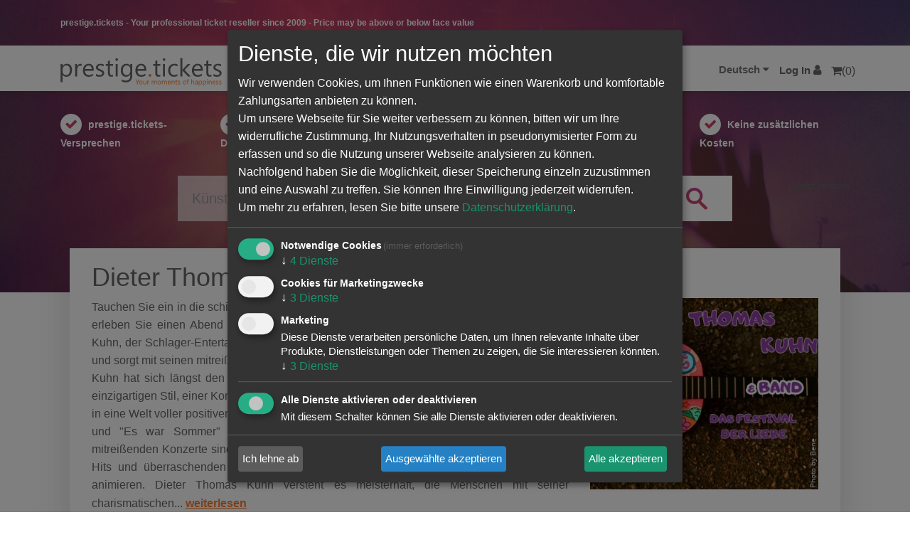

--- FILE ---
content_type: text/html; charset=UTF-8
request_url: https://www.prestigetickets.de/de/events/artist/810/dieter_thomas_kuhn
body_size: 5414
content:


<!DOCTYPE html>
<html lang="de">
<head>
    <meta charset="utf-8">
    <meta http-equiv="X-UA-Compatible" content="IE=edge">
    <meta name="viewport" content="width=device-width, initial-scale=1">



<meta name="description" content="Tickets für Dieter Thomas Kuhn jetzt bei prestige.tickets kaufen. Konzertkarten jetzt sicher und zuverlässig online bestellen!">
    <!-- CSRF Token -->
    <meta name="csrf-token" content="LseyHuRwZROhU3J9HZNp5YqhMOEMrX7znyuwRNb6">

    <title>Tickets Dieter Thomas Kuhn | PrestigeTickets</title>

    <!-- Styles -->
    <link href="https://www.prestigetickets.de/css/app.css??1754664172" rel="stylesheet">
    <link rel="stylesheet" href="/css/animsition.min.css">
	<link rel="stylesheet" href="/js/noUiSlider-14.0.3/distribute/nouislider.min.css">
    <link rel="alternate" hreflang="de" href="https://www.prestigetickets.de/de/events/artist/810/dieter_thomas_kuhn" href=""/>    <script data-type="application/javascript" type="text/plain" data-name="google-tag-manager">(function(w,d,s,l,i){w[l]=w[l]||[];w[l].push({'gtm.start':
        new Date().getTime(),event:'gtm.js'});var f=d.getElementsByTagName(s)[0],
        j=d.createElement(s),dl=l!='dataLayer'?'&l='+l:'';j.async=true;j.src=
        'https://www.googletagmanager.com/gtm.js?id='+i+dl;f.parentNode.insertBefore(j,f);
        })(window,document,'script','dataLayer','GTM-MBHP2GZN');</script>
    <script defer type="text/javascript" src="/js/klaro/config.js"></script>
<script defer type="text/javascript" src="/js/klaro/klaro.js"></script>
	<!--<script src="https://maps.googleapis.com/maps/api/js?v=3.exp&sensor=false"></script>-->
    <script type="text/javascript">var locale="de";</script>
    
    <script>var global_strings;</script>
	<script src="https://www.prestigetickets.de/js/app.js?1754565257"></script>
   

</head>
<body class="">
<noscript><iframe data-name="google-tag-manager" data-src="https://www.googletagmanager.com/ns.html?id=GTM-MBHP2GZN"
        height="0" width="0" style="display:none;visibility:hidden"></iframe></noscript>
			 
			
    <div id="app">
	<div class="countmodal"></div>
            <div class="ticketmodal"></div>
        <div class="timecartoverlay">
            <div class="modalheader"><strong>Ihre Reservierungszeit läuft bald ab.</strong><div class="modalcloser"><i class="fa fa-times"></i></div></div>
            
            <p>Sie haben nur noch für 5 Minuten die Möglichkeit, die von Ihnen im Warenkorb reservierten Tickets zu bestellen. Danach werden die Tickets aus dem Warenkorb gelöscht.</p>
            <div class="overlayfooter">
                    
                    <a href="/de/cart" class="button ">zum Warenkorb</a>
                    <div class="clear"></div>
                </div>
        </div>
                <!--<div class="cookiecontainer">
            <div class="container">
                <div class="cookienotice">
    Diese Webseite verwendet Cookies, um Ihnen ein angenehmeres Surfen zu ermöglichen.<br/> <a href="https://www.prestigetickets.de/de/datenschutz">Details ansehen</a><a href="#" class="closecookie defaultbutton right">OK</a>
</div>
            </div>
        </div>-->
                <div class="topline">
            <div class="container">
            <span class="claim">prestige.tickets - Your professional ticket reseller since 2009 - Price may be above or below face value</span>
                    <div class="collapse navbar-collapse navbar-right" id="app-navbar-top-top">
    <!-- Right Side Of Navbar -->
    <ul class="nav navbar-nav navbar-right">
        <!-- Authentication Links -->

       
    </ul>
</div>

            </div>
        </div>
        <nav class="navbar navbar-default navbar-top">
            <div class="container">

                <div class="navbar-header" style="width:100%;">

                    <!-- Collapsed Hamburger -->
                    <button type="button" class="navbar-toggle collapsed" data-toggle="collapse" data-target="#app-navbar-collapse" aria-expanded="false">
                        <span class="sr-only">Toggle Navigation</span>
                        <span class="icon-bar"></span>
                        <span class="icon-bar"></span>
                        <span class="icon-bar"></span>
                    </button>

                    <!-- Branding Image -->
                    <a class="navbar-brand" href="https://www.prestigetickets.de/de">
                        <img src="https://www.prestigetickets.de/img/logo.svg"/>
                    </a>
                    <div class="collapse navbar-collapse navbar-right" id="app-navbar-top">
    <!-- Right Side Of Navbar -->
    <ul class="nav navbar-nav navbar-right">
        <!-- Authentication Links -->
<li class="dropdown nosmartphone">
        <a href="#" class="dropdown-toggle" data-bs-toggle="dropdown" role="button" aria-expanded="false" aria-haspopup="true" id="dropdownMenuButton1" style="font-weight:bold;font-size:15px;">                                    Deutsch
                            <i class="fa fa-caret-down"></i></a>
        <ul class="dropdown-menu" aria-labelledby="dropdownMenuButton1">
            
                        
            <li>
                <a href="https://www.prestigetickets.de/de">
                    <img class="langimg" src="/img/flags/de.png"/>Deutsch
                </a>
            </li>
                    </ul>
    </li>
                    <li><a href="https://www.prestigetickets.de/login"><span class="nosmartphone">Log In</span> <i class="fa fa-user" title="Login"></i></a></li>

                
        <li class="cartholder">
                <a  href="https://www.prestigetickets.de/de/cart"><i class="fa fa-shopping-cart"></i><span class="cartnumber">(0)</span></a>
                <div class="menucart">
                               <div class="arrow"></div>
<table class="cart">
        <tr><td colspan="4" style="padding:0px;"><div class="timer"></div></td></tr>
        <tr class="overlaysum">
        <td colspan="1"></td><td colspan="2" style="white-space:nowrap;"><strong>Gesamtsumme (brutto)</strong></td>
        <td class="price" style="text-align:right;white-space:nowrap;"><strong>0,00 €</strong></td>
    </tr>

</table>
<div class="topoverlayfooter">
    <a href="/de/cart" class="button">Zur Kasse gehen</a>

</div>
                </div>
            </li>
    </ul>
</div>
                    <div class="collapse navbar-collapse navbar-left" id="app-navbar-collapse">
    <!-- Right Side Of Navbar -->
    <ul class="nav navbar-nav navbar-right">
        <!-- Authentication Links -->
                    <li><a href="https://www.prestigetickets.de/de/category/concerts" class="">Konzerte</a></li>
                    <li><a href="https://www.prestigetickets.de/de/category/comedy" class="">Comedy</a></li>
                    <li><a href="https://www.prestigetickets.de/de/category/sport" class="">Sport</a></li>
                    <li><a href="https://www.prestigetickets.de/de/category/festivals" class="">Festivals</a></li>
                    <li><a href="https://www.prestigetickets.de/de/category/entertainment" class="">Unterhaltung</a></li>
                
<li><a href="https://www.prestigetickets.de/de/news" class="">News-Ticker</a></li>
<li><a href="https://www.prestigetickets.de/de/gutscheine" class="">Gutscheine</a></li>
            <li class="onlymobile">
                <a href="https://www.prestigetickets.de/de">
                    <img class="langimg" src="/img/flags/de.png"/>Deutsch
                </a>
            </li>
                </ul>

</div>
                    
                    
                </div>
                <!--<div class="timer"></div>-->
                                            </div>
        </nav>
        
        
<div class="searcharea">
<div class="container" >
    <ul class="promolisting  nomobile ">
<li><img src="https://www.prestigetickets.de/img/checkmark.svg" class="checkmark" alt="check" width="25"/> <a style="color:#fff;" href="#" class="topromise">prestige.tickets-Versprechen</a></li>
<li><img src="https://www.prestigetickets.de/img/checkmark.svg" class="checkmark" alt="check" width="25"/> Unternehmen mit Sitz in Deutschland</li>
<li><img src="https://www.prestigetickets.de/img/checkmark.svg" class="checkmark" alt="check" width="25"/> Kostenloser Standardversand innerhalb Deutschlands</li>
<li><img src="https://www.prestigetickets.de/img/checkmark.svg" class="checkmark" alt="check" width="25"/> Keine zusätzlichen Kosten</li>
</ul>
<div class="clear"></div>
<form method="post" action="https://www.prestigetickets.de/de/search">
    <input type="hidden" name="_token" value="LseyHuRwZROhU3J9HZNp5YqhMOEMrX7znyuwRNb6" autocomplete="off">
                            <span id="search-query-wrapper" class="center">
                                <div class="searchholder">
                                    <div class="searchbg"></div>
                                <input type="text" name="query" id="search-query" placeholder="Künstler, Ort oder Veranstaltung eingeben...">
                            </div>
                            <div class="submitsearch"><img width="30px" src="https://www.prestigetickets.de/img/lupe.svg" alt="Suche" title="Suche"/></div>


                            </span>
                        </form>
                        <!--     Ausgezeichnet.org-Siegel: Begin -->   
                        <div id="auorg-bg">
                            <a href="https://www.ausgezeichnet.org" target="_blank" title="Unabh&auml;ngige Bewertungen, Kundenbewertungen und G&uuml;tesiegel von AUSGEZEICHNET.ORG" class="auorg-br">
                                <span style="font-size:8px;font-weight:normal;text-transform:uppercase;">AUSGEZEICHNET.ORG</span>
                            </a>
                        </div>
						
                        <script type="text/plain"
    data-type="text/javascript"
    data-name="ausgezeichnet" data-src="//siegel.ausgezeichnet.org/widgets/js/5478459f0cf2fcd49d0f85df/widget.js"></script>
                        <!--     Ausgezeichnet.org-Siegel: End -->
</div>
</div>
<div class="onlymobile ausgezeichnet">
        <a href="https://www.ausgezeichnet.org/bewertungen-prestigetickets.de-61TNNJ" target="_blank"><img src="/img/ausgezeichnet.png" width="80"/></a>
        </div>
<div class="container artistcontainer specialborder">
        <div class="artistbox">
    <div class="row">
        <div class="col-md-12">
            <h1>Dieter Thomas Kuhn</h1>
        </div>
    </div>

    <div class="row">
        <div class="col-md-8 nomobile">

            <p class="artistdescription">
                Tauchen Sie ein in die schillernde Welt des deutschen Schlagers mit Dieter Thomas Kuhn und erleben Sie einen Abend voller Musik, Tanz und unvergesslicher Momente! Dieter Thomas Kuhn, der Schlager-Entertainer der Extraklasse, begeistert seit Jahrzehnten Fans jeden Alters und sorgt mit seinen mitreißenden Live-Auftritten für unvergessliche Erlebnisse. Dieter Thomas Kuhn hat sich längst den Ruf als Kultfigur des deutschen Schlagers erarbeitet. Mit seinem einzigartigen Stil, einer Kombination aus Schlager, Pop und Disco, schafft er es, sein Publikum in eine Welt voller positiver Energie und guter Laune zu entführen. Hits wie "Über den Wolken" und "Es war Sommer" sind zu Hymnen einer ganzen Generation geworden. Seine mitreißenden Konzerte sind eine bunte Mischung aus bekannten Schlagerklassikern, eigenen Hits und überraschenden Interpretationen, die das Publikum zum Mitsingen und Tanzen animieren. Dieter Thomas Kuhn versteht es meisterhaft, die Menschen mit seiner charismatischen... <a href="#readon" style="text-decoration:underline;font-weight:bold;" class="" id="readon">weiterlesen</a>            </p>
        </div>
        <div class="col-md-4">
                <div class="nachweisholder">
            <img src="https://www.prestigetickets.de/storage/artists/810_400.jpg?1700063646" class="artistimage img-responsive" title="Dieter Thomas Kuhn" alt="{Dieter Thomas Kuhn}"/>            <div class="nachweis" style="right:0px;">
    Photo by Bene          
    </div>        </div>
        </div>
    </div>
</div>

    <div class="row">

        <div class="col-md-3 nomobile">
                    </div>
        <div class="col-md-9">                                            </div><div class="clear"></div>
            <div class="col-md-12"><hr class="orange">
           
            <h2 class="center" id="readon2">Dieter Thomas Kuhn</h2>
            <p style="text-align:justify;">Tauchen Sie ein in die schillernde Welt des deutschen Schlagers mit Dieter Thomas Kuhn und erleben Sie einen Abend voller Musik, Tanz und unvergesslicher Momente! Dieter Thomas Kuhn, der Schlager-Entertainer der Extraklasse, begeistert seit Jahrzehnten Fans jeden Alters und sorgt mit seinen mitreißenden Live-Auftritten für unvergessliche Erlebnisse. Dieter Thomas Kuhn hat sich längst den Ruf als Kultfigur des deutschen Schlagers erarbeitet. Mit seinem einzigartigen Stil, einer Kombination aus Schlager, Pop und Disco, schafft er es, sein Publikum in eine Welt voller positiver Energie und guter Laune zu entführen. Hits wie &quot;Über den Wolken&quot; und &quot;Es war Sommer&quot; sind zu Hymnen einer ganzen Generation geworden. Seine mitreißenden Konzerte sind eine bunte Mischung aus bekannten Schlagerklassikern, eigenen Hits und überraschenden Interpretationen, die das Publikum zum Mitsingen und Tanzen animieren. Dieter Thomas Kuhn versteht es meisterhaft, die Menschen mit seiner charismatischen Bühnenpräsenz zu begeistern und für einen Abend voller Spaß und Emotionen zu sorgen.Sichern Sie sich jetzt Ihre Tickets für dieses Schlager-Spektakel und seien Sie dabei, wenn der Meister des deutschen Schlagers die Bühne rockt.</p>
                        </div>
        </div>



    </div>
 



<br/>
<div class="newsletterarea">
<div class="container">
<div class="newsletterheadline">NEWSLETTER</div>
<div class="clear"></div>

<form method="post" action="https://www.prestigetickets.de/de/newsletter">
    <br/><p class="artistletter">Leider gibt es aktuell von Dieter Thomas Kuhn keine Termine. Wir informieren dich jedoch gerne direkt, sobald es neue Termine gibt. Einfach hier für den Dieter Thomas Kuhn Newsletter anmelden und keine Angebote und Tourdaten mehr verpassen!  </p>
                            <span id="search-query-wrapper" class="center newsletterelement">
                                <div class="searchholder">
<input type="hidden" name="_token" value="LseyHuRwZROhU3J9HZNp5YqhMOEMrX7znyuwRNb6" autocomplete="off">
<p style="text-align:justify;">Ich möchte den regelmäßig erscheinenden Newsletter abonnieren und bin daher mit einer Speicherung meiner E-Mail-Adresse zum Zweck der Zustellung des Newsletters entsprechend der <a href="/de/datenschutz">Datenschutzerklärung</a> einverstanden. Den Newsletter kann ich jederzeit wieder abbestellen.</p><br/>
                                <input type="email" name="email" id="email" placeholder="E-Mail-Adresse ...">
                                <input type="hidden" name="letter" value="Dieter Thomas Kuhn"/>
                            </div>

                                <input type="submit" class="subscribe" name="subscribe" value="ANMELDEN" id="newsletter-button">
                                <input type="submit" class="unsubscribe" name="unsubscribe" value="ABMELDEN" id="newsletter-button">
                                <a href="#" class="subscribe togglesubscription" style="text-align:left;display:block">Bereits angemeldet? Hier können Sie sich abmelden ...</a>
                                <a href="#" class="unsubscribe togglesubscription" style="text-align:left;">Hier können Sie sich anmelden ... </a>
                                <!--<div style="text-align:left">Sie können sich jederzeit wieder abmelden. Hinweise zum <a href="/de/datenschutz">Datenschutz</a>.</div>-->
                            </span>
                        </form>
</div>
</div>


        
    

        <div class="topevents">
    <div class="container">
        <div class="eventitems">
            <h3>TOP-Events</h3>
                        <div class="third col-xs-6">
                                                                    <a href="https://www.prestigetickets.de/de/events/artist/11/andre_rieu">André Rieu Tickets</a>
                                                                        <a href="https://www.prestigetickets.de/de/events/artist/26/david_garrett">David Garrett Tickets</a>
                                                                        <a href="https://www.prestigetickets.de/de/events/artist/82/andrea_berg">Andrea Berg Tickets</a>
                                                                        <a href="https://www.prestigetickets.de/de/events/artist/114/backstreet_boys">Backstreet Boys Tickets</a>
                                                                        <a href="https://www.prestigetickets.de/de/events/artist/116/eric_clapton">Eric Clapton Tickets</a>
                                                                        <a href="https://www.prestigetickets.de/de/events/artist/118/unheilig">Unheilig Tickets</a>
                                                                        <a href="https://www.prestigetickets.de/de/events/artist/119/santiano">Santiano Tickets</a>
                                                                        <a href="https://www.prestigetickets.de/de/events/artist/122/peter_maffay">Peter Maffay Tickets</a>
                                                                        <a href="https://www.prestigetickets.de/de/events/artist/133/ina_muller">Ina Müller Tickets</a>
                                                                        <a href="https://www.prestigetickets.de/de/events/artist/162/lenny_kravitz">Lenny Kravitz Tickets</a>
                    </div><div class="third col-xs-6">                                                    <a href="https://www.prestigetickets.de/de/events/artist/163/5_seconds_of_summer">5 Seconds Of Summer Tickets</a>
                                                                        <a href="https://www.prestigetickets.de/de/events/artist/164/linkin_park">Linkin Park Tickets</a>
                                                                        <a href="https://www.prestigetickets.de/de/events/artist/170/die_fantastischen_vier">Die Fantastischen Vier Tickets</a>
                                                                        <a href="https://www.prestigetickets.de/de/events/artist/171/die_toten_hosen">Die Toten Hosen Tickets</a>
                                                                        <a href="https://www.prestigetickets.de/de/events/artist/174/herbert_gronemeyer">Herbert Grönemeyer Tickets</a>
                                                                        <a href="https://www.prestigetickets.de/de/events/artist/183/deep_purple">Deep Purple Tickets</a>
                                                                        <a href="https://www.prestigetickets.de/de/events/artist/185/howard_carpendale">Howard Carpendale Tickets</a>
                                                                        <a href="https://www.prestigetickets.de/de/events/artist/191/jan_delay_disko_no1">Jan Delay &amp; Disko No.1 Tickets</a>
                                                                        <a href="https://www.prestigetickets.de/de/events/artist/197/pur">Pur Tickets</a>
                                                                        <a href="https://www.prestigetickets.de/de/events/artist/223/mumford_sons">Mumford &amp; Sons Tickets</a>
                    </div><div class="third col-xs-6">                                                    <a href="https://www.prestigetickets.de/de/events/artist/231/freiwild">Frei.Wild Tickets</a>
                                                                        <a href="https://www.prestigetickets.de/de/events/artist/232/mark_forster">Mark Forster Tickets</a>
                                                                        <a href="https://www.prestigetickets.de/de/events/artist/235/sarah_connor">Sarah Connor Tickets</a>
                                                                        <a href="https://www.prestigetickets.de/de/events/artist/236/niedeckens_bap">Niedeckens BAP Tickets</a>
                                                                        <a href="https://www.prestigetickets.de/de/events/artist/241/judas_priest">Judas Priest Tickets</a>
                                                                        <a href="https://www.prestigetickets.de/de/events/artist/250/the_bosshoss">The BossHoss Tickets</a>
                                                                        <a href="https://www.prestigetickets.de/de/events/artist/253/silbermond">Silbermond Tickets</a>
                                                                        <a href="https://www.prestigetickets.de/de/events/artist/254/trailerpark_friends">Trailerpark &amp; Friends Tickets</a>
                                                                        <a href="https://www.prestigetickets.de/de/events/artist/262/iron_maiden">Iron Maiden Tickets</a>
                                                                        <a href="https://www.prestigetickets.de/de/events/artist/272/bosse">Bosse Tickets</a>
                    </div><div class="third col-xs-6">                            </div>
        </div>
        <div class="legalnotice">
            <div class="row">
                <div class="col-md-12 col-sm-4 col-xs-6">
            <h3>Rechtliches</h3>
            <a href="https://www.prestigetickets.de/de/agb">AGB</a><br/>
            <a href="https://www.prestigetickets.de/de/impressum">Impressum</a><br/>
            <a href="https://www.prestigetickets.de/de/datenschutz">Datenschutz</a><br/>
            <a href="#" onclick="klaro.show();return false;">Cookie-Einstellungen</a><br/>
            <a href="https://www.prestigetickets.de/de/bildnachweis">Bildnachweis</a><br/>
            <a href="https://www.prestigetickets.de/de/versand">Versand</a><br/>
                </div>
                <div class="col-md-12 col-sm-4 col-xs-6">
            <h3>Hilfe</h3>
            <a href="https://www.prestigetickets.de/de/faq">Häufige Fragen</a><br/>
            <a href="https://www.prestigetickets.de/de/kontakt">Kontaktformular</a><br/>
            <a href="https://www.prestigetickets.de/de/sitemap">Sitemap</a><br/>
            </div>

            <div class="col-md-12 col-sm-4 col-xs-6">
            <h3>Sonstiges</h3>
            <a href="https://www.prestigetickets.de/de/karriere">Karriere</a><br/>
            </div>
        </div>
        </div>
    </div>
</div>
<div class="paymentinfos">
    <div class="container">
        <h3>Versandpartner und Zahlungsmethoden</h3>
        <div class="clear"></div>
        <div class="left"><img src="https://www.prestigetickets.de/img/dhl-ups-deutsche-post.svg" height="58" title="Deutsche Post - UPS - DHL" alt="Deutsche Post - UPS - DHL"/></div>
        <div class="left"><img src="https://www.prestigetickets.de/img/de-pp_plus-logo-quer_ohne_PUI_540x60px.png" height="58" class="paypalimage" title="PayPal - Kreditkarten und Lastschrift" alt="PayPal - Kreditkarten und Lastschrift"/></div>
        
        <div class="left"><!--<img src="https://www.prestigetickets.de/img/vorkasse.svg" height="58" title="Vorkasse" alt="Vorkasse"/>--></div>
    </div>
</div>
<div class="footerbar">
    <div class="container">
    Copyright &copy; prestige.tickets 2026. Alle Rechte vorbehalten.<span class="right">Folge uns auf &nbsp;<a href="http://www.facebook.com/prestigetickets.de"  style="width:25px;margin:0px 5px;" target="_blank"><img src="/img/glyphicons_social_facebook.png"/></a> <a href="https://www.instagram.com/prestigetickets.de" style="width:25px;margin:0px 5px;" target="_blank"><img style="width:25px" src="/img/instagram.svg"/></a> <a href="https://www.tiktok.com/@prestigetickets.de" style="width:25px;margin:0px 5px;" target="_blank"><img style="width:25px" src="/img/tiktok.svg"/></a></span>
    </div>
</div>
    </div>

    <!-- Scripts -->

    
<script src="/js/animsition.min.js"></script>

</body>
</html>


--- FILE ---
content_type: text/html; charset=UTF-8
request_url: https://www.prestigetickets.de/ajax/updatetimer
body_size: 643
content:


-1769015392

--- FILE ---
content_type: application/javascript
request_url: https://www.prestigetickets.de/js/klaro/config.js
body_size: 4768
content:
// By default, Klaro will load the config from  a global "klaroConfig" variable.
// You can change this by specifying the "data-config" attribute on your
// script take, e.g. like this:
// <script src="klaro.js" data-config="myConfigVariableName" />
// You can also disable auto-loading of the consent notice by adding
// data-no-auto-load=true to the script tag.
var klaroConfig = {
    // You can customize the ID of the DIV element that Klaro will create
    // when starting up. If undefined, Klaro will use 'klaro'.
    elementID: 'klaro',

    // Setting this to true will render the descriptions of the consent
    // modal and consent notice are HTML. Use with care.
    htmlTexts: true,

    // Setting 'embedded' to true will render the Klaro modal and notice without
    // the modal background, allowing you to e.g. embed them into a specific element
    // of your website, such as your privacy notice.
    embedded: false,

    // You can group apps by their purpose in the modal. This is advisable
    // if you have a large number of apps. Users can then enable or disable
    // entire groups of apps instead of having to enable or disable every app.
    groupByPurpose: true,

    // How Klaro should store the user's preferences. It can be either 'cookie'
    // (the default) or 'localStorage'.
    storageMethod: 'cookie',

    // You can customize the name of the cookie that Klaro uses for storing
    // user consent decisions. If undefined, Klaro will use 'klaro'.
    cookieName: 'klaro',

    // You can also set a custom expiration time for the Klaro cookie.
    // By default, it will expire after 120 days.
    cookieExpiresAfterDays: 120,

    // You can change to cookie domain for the consent manager itself.
    // Use this if you want to get consent once for multiple matching domains.
    // If undefined, Klaro will use the current domain.
    //cookieDomain: '.github.com',

    // Put a link to your privacy policy here (relative or absolute).
    // You can put a map with language-specific privacy policies here.
    privacyPolicy: '/de/datenschutz',

    // Defines the default state for applications (true=enabled by default).
    default: false,

    // If "mustConsent" is set to true, Klaro will directly display the consent
    // manager modal and not allow the user to close it before having actively
    // consented or declines the use of third-party apps.
    mustConsent: true,

    // Show "accept all" to accept all apps instead of "ok" that only accepts
    // required and "default: true" apps
    acceptAll: true,

    // replace "decline" with cookie manager modal
    hideDeclineAll: false,

    // hide "learnMore" link
    hideLearnMore: false,

    // show cookie notice as modal
    noticeAsModal: false,

    // you can specify an additional class (or classes) that will be added to the Klaro `div`
    //additionalClass: 'my-klaro',

    // You can define the UI language directly here. If undefined, Klaro will
    // use the value given in the global "lang" variable. If that does
    // not exist, it will use the value given in the "lang" attribute of your
    // HTML tag. If that also doesn't exist, it will use 'en'.
    //lang: 'en',

    // You can overwrite existing translations and add translations for your
    // app descriptions and purposes. See `src/translations/` for a full
    // list of translations that can be overwritten:
    // https://github.com/KIProtect/klaro/tree/master/src/translations

    // Example config that shows how to overwrite translations:
    // https://github.com/KIProtect/klaro/blob/master/src/configs/i18n.js
    translations: {
        // If you erase the "consentModal" translations, Klaro will use the
        // bundled translations.
        de: {
            consentNotice:{
                description:"Wir speichern und verarbeiten Ihre personenbezogenen Informationen für folgende Zwecke: \n{purposes}.\n",
            },
            consentModal: {
                description:
                    'Wir verwenden Cookies, um Ihnen Funktionen wie einen Warenkorb und komfortable Zahlungsarten anbieten zu können.<br/>Um unsere Webseite für Sie weiter verbessern zu können, bitten wir um Ihre widerrufliche Zustimmung, Ihr Nutzungsverhalten in pseudonymisierter Form zu erfassen und so die Nutzung unserer Webseite analysieren zu können.<br/>Nachfolgend haben Sie die Möglichkeit, dieser Speicherung einzeln zuzustimmen und eine Auswahl zu treffen. Sie können Ihre Einwilligung jederzeit widerrufen.<br/>',
                    privacyPolicy: {
                        text: "Ergänzende Hinweise zur Nutzung von Cookies können Sie bitte unserer {privacyPolicy} entnehmen.",
                    },
            },
            
            inlineTracker: {
                description: 'Beispiel für ein Inline-Tracking Skript',
            },
            externalTracker: {
                description: 'Beispiel für ein externes Tracking Skript',
            },
            adsense: {
                description: 'Anzeigen von Werbeanzeigen (Beispiel)',
                title: 'Google AdSense Werbezeugs',
            },
            matomo: {
                description: 'Sammeln von Besucherstatistiken',
            },
            
            camera: {
                description:
                    'Eine Überwachungskamera (nur ein Beispiel zu IMG-Tags)',
            },
            cloudflare: {
                description: 'Schutz gegen DDoS-Angriffe',
            },
            intercom: {
                description:
                    'Chat Widget & Sammeln von Besucherstatistiken (nur ein Beispiel)',
            },
            mouseflow: {
                description: 'Echtzeit-Benutzeranalyse (nur ein Beispiel)',
            },
            googleFonts: {
                description: 'Web-Schriftarten von Google gehostet',
            },
            googleanalytics: {
                description: 'Sammeln von Besucherstatistiken',
            },
            googleads: {
                description: 'Conversion-Tracking für GoogleAds',
            },
            amazonpay: {
                description: 'Zahlung via AmazonPay',
            },
            paypal: {
                description: 'Zahlung via PayPal',
            },
            metapixel: {
                description: 'Analyse via MetaPixel',
            },
             tiktokpixel:{
                description: 'Analyse via TikTokPixel',
            },
			ausgezeichnet: {
                description: 'Anzeige von Bewertungen',
            },
            session: {
                description: 'Session-Identifikation für Warenkorb und Bezahlprozess',
            },
            xsrf: {
                description: 'Absicherung gegen CSRF-Attacken',
            },
            purposes: {
                needed:'Notwendige Cookies',
                analytics: 'Cookies für Marketingzwecke',
                payments: 'Funktionale Cookies (Angebot von Zahlungsmethoden)',
                security: 'Sicherheit',
                advertising: 'Anzeigen von Werbung',
                styling: 'Styling',
            },
        },
        en: {
            consentModal: {
                description:
                    'Here you can see and customize the information that we collect about you. Entries marked as "Example" are just for demonstration purposes and are not really used on this website.',
            },
            inlineTracker: {
                description: 'Example of an inline tracking script',
            },
            externalTracker: {
                description: 'Example of an external tracking script',
            },
            adsense: {
                description: 'Displaying of advertisements (just an example)',
                title: 'Google Adsense Advertisement',
            },
            matomo: {
                description: 'Collecting of visitor statistics',
            },
            camera: {
                description:
                    'A surveillance camera (just an example for an IMG tag)',
            },
            cloudflare: {
                description: 'Protection against DDoS attacks',
            },
            intercom: {
                description:
                    'Chat widget & collecting of visitor statistics (just an example)',
            },
            mouseflow: {
                description: 'Real-Time user analytics (just an example)',
            },
            googleFonts: {
                description: 'Web fonts hosted by Google',
            },
            amazonpay: {
                description: 'Zahlung via AmazonPay',
            },
            paypal: {
                description: 'Zahlung via PayPal',
            },
            metapixel: {
                description: 'Analyse via MetaPixel',
            },
            tiktokpixel:{
                description: 'Analyse via TikTokPixel',
            },
            purposes: {
                analytics: 'Analytics',
                security: 'Security',
                advertising: 'Advertising',
                styling: 'Styling',
            },
        },
    },

    // This is a list of third-party apps that Klaro will manage for you.
    services: [
        {
            // Each app should have a unique (and short) name.
            name: 'session',

            // If "default" is set to true, the app will be enabled by default
            // Overwrites global "default" setting.
            // We recommend leaving this to "false" for apps that collect
            // personal information.
            default: true,

            // The title of you app as listed in the consent modal.
            title: 'Session-Cookie',

            // The purpose(s) of this app. Will be listed on the consent notice.
            // Do not forget to add translations for all purposes you list here.
            purposes: ['needed'],

            // A list of regex expressions or strings giving the names of
            // cookies set by this app. If the user withdraws consent for a
            // given app, Klaro will then automatically delete all matching
            // cookies.
            cookies: [
                // you can also explicitly provide a path and a domain for
                // a given cookie. This is necessary if you have apps that
                // set cookies for a path that is not "/" or a domain that
                // is not the current domain. If you do not set these values
                // properly, the cookie can't be deleted by Klaro
                // (there is no way to access the path or domain of a cookie in JS)
                // Notice that it is not possible to delete cookies that were set
                // on a third-party domain! See the note at mdn:
                // https://developer.mozilla.org/en-US/docs/Web/API/Document/cookie#new-cookie_domain
                
            ],

            // An optional callback function that will be called each time
            // the consent state for the app changes (true=consented). Passes
            // the `app` config as the second parameter as well.
            callback: function(consent, app) {
                // This is an example callback function.
                console.log(
                    'User consent for app ' + app.name + ': consent=' + consent
                );
                // To be used in conjunction with Matomo 'requireCookieConsent' Feature, Matomo 3.14.0 or newer
                // For further Information see https://matomo.org/faq/new-to-piwik/how-can-i-still-track-a-visitor-without-cookies-even-if-they-decline-the-cookie-consent/
                /*
                if(consent==true){
                    _paq.push(['rememberCookieConsentGiven']);
                } else {
                    _paq.push(['forgetCookieConsentGiven']);
                }
                */
            },

            // If "required" is set to true, Klaro will not allow this app to
            // be disabled by the user.
            required: true,

            // If "optOut" is set to true, Klaro will load this app even before
            // the user gave explicit consent.
            // We recommend always leaving this "false".
            optOut: false,

            // If "onlyOnce" is set to true, the app will only be executed
            // once regardless how often the user toggles it on and off.
            onlyOnce: true,
        },
        {
            // Each app should have a unique (and short) name.
            name: 'xsrf',

            // If "default" is set to true, the app will be enabled by default
            // Overwrites global "default" setting.
            // We recommend leaving this to "false" for apps that collect
            // personal information.
            default: true,

            // The title of you app as listed in the consent modal.
            title: 'XSRF-Token',

            // The purpose(s) of this app. Will be listed on the consent notice.
            // Do not forget to add translations for all purposes you list here.
            purposes: ['needed'],

            // A list of regex expressions or strings giving the names of
            // cookies set by this app. If the user withdraws consent for a
            // given app, Klaro will then automatically delete all matching
            // cookies.
            cookies: [
                // you can also explicitly provide a path and a domain for
                // a given cookie. This is necessary if you have apps that
                // set cookies for a path that is not "/" or a domain that
                // is not the current domain. If you do not set these values
                // properly, the cookie can't be deleted by Klaro
                // (there is no way to access the path or domain of a cookie in JS)
                // Notice that it is not possible to delete cookies that were set
                // on a third-party domain! See the note at mdn:
                // https://developer.mozilla.org/en-US/docs/Web/API/Document/cookie#new-cookie_domain
                
            ],

            // An optional callback function that will be called each time
            // the consent state for the app changes (true=consented). Passes
            // the `app` config as the second parameter as well.
            callback: function(consent, app) {
                // This is an example callback function.
                console.log(
                    'User consent for app ' + app.name + ': consent=' + consent
                );
                // To be used in conjunction with Matomo 'requireCookieConsent' Feature, Matomo 3.14.0 or newer
                // For further Information see https://matomo.org/faq/new-to-piwik/how-can-i-still-track-a-visitor-without-cookies-even-if-they-decline-the-cookie-consent/
                /*
                if(consent==true){
                    _paq.push(['rememberCookieConsentGiven']);
                } else {
                    _paq.push(['forgetCookieConsentGiven']);
                }
                */
            },

            // If "required" is set to true, Klaro will not allow this app to
            // be disabled by the user.
            required: true,

            // If "optOut" is set to true, Klaro will load this app even before
            // the user gave explicit consent.
            // We recommend always leaving this "false".
            optOut: false,

            // If "onlyOnce" is set to true, the app will only be executed
            // once regardless how often the user toggles it on and off.
            onlyOnce: true,
        },
        {
            // Each app should have a unique (and short) name.
            name: 'amazonpay',

            // If "default" is set to true, the app will be enabled by default
            // Overwrites global "default" setting.
            // We recommend leaving this to "false" for apps that collect
            // personal information.
            default: true,

            // The title of you app as listed in the consent modal.
            title: 'AmazonPay',

            // The purpose(s) of this app. Will be listed on the consent notice.
            // Do not forget to add translations for all purposes you list here.
            purposes: ['needed'],

            // A list of regex expressions or strings giving the names of
            // cookies set by this app. If the user withdraws consent for a
            // given app, Klaro will then automatically delete all matching
            // cookies.
            cookies: [
                // you can also explicitly provide a path and a domain for
                // a given cookie. This is necessary if you have apps that
                // set cookies for a path that is not "/" or a domain that
                // is not the current domain. If you do not set these values
                // properly, the cookie can't be deleted by Klaro
                // (there is no way to access the path or domain of a cookie in JS)
                // Notice that it is not possible to delete cookies that were set
                // on a third-party domain! See the note at mdn:
                // https://developer.mozilla.org/en-US/docs/Web/API/Document/cookie#new-cookie_domain
                [/^apay-session-set$/, '/','prestigetickets.de' ], //for the production version
                [/^amazon-pay-connectedAuth$/, '/','prestigetickets.de' ], //for the production version
                'piwik_ignore',
            ],

            // An optional callback function that will be called each time
            // the consent state for the app changes (true=consented). Passes
            // the `app` config as the second parameter as well.
            callback: function(consent, app) {
                // This is an example callback function.
                console.log(
                    'User consent for app ' + app.name + ': consent=' + consent
                );
                // To be used in conjunction with Matomo 'requireCookieConsent' Feature, Matomo 3.14.0 or newer
                // For further Information see https://matomo.org/faq/new-to-piwik/how-can-i-still-track-a-visitor-without-cookies-even-if-they-decline-the-cookie-consent/
                /*
                if(consent==true){
                    _paq.push(['rememberCookieConsentGiven']);
                } else {
                    _paq.push(['forgetCookieConsentGiven']);
                }
                */
            },

            // If "required" is set to true, Klaro will not allow this app to
            // be disabled by the user.
            required: true,

            // If "optOut" is set to true, Klaro will load this app even before
            // the user gave explicit consent.
            // We recommend always leaving this "false".
            optOut: true,

            // If "onlyOnce" is set to true, the app will only be executed
            // once regardless how often the user toggles it on and off.
            onlyOnce: true,
        },
        {
            // Each app should have a unique (and short) name.
            name: 'paypal',

            // If "default" is set to true, the app will be enabled by default
            // Overwrites global "default" setting.
            // We recommend leaving this to "false" for apps that collect
            // personal information.
            default: true,

            // The title of you app as listed in the consent modal.
            title: 'PayPal',

            // The purpose(s) of this app. Will be listed on the consent notice.
            // Do not forget to add translations for all purposes you list here.
            purposes: ['needed'],

            // A list of regex expressions or strings giving the names of
            // cookies set by this app. If the user withdraws consent for a
            // given app, Klaro will then automatically delete all matching
            // cookies.
            cookies: [
                // you can also explicitly provide a path and a domain for
                // a given cookie. This is necessary if you have apps that
                // set cookies for a path that is not "/" or a domain that
                // is not the current domain. If you do not set these values
                // properly, the cookie can't be deleted by Klaro
                // (there is no way to access the path or domain of a cookie in JS)
                // Notice that it is not possible to delete cookies that were set
                // on a third-party domain! See the note at mdn:
                // https://developer.mozilla.org/en-US/docs/Web/API/Document/cookie#new-cookie_domain
                [/^apay-session-set$/, '/','prestigetickets.de' ], //for the production version
                [/^amazon-pay-connectedAuth$/, '/','prestigetickets.de' ], //for the production version
                'piwik_ignore',
            ],

            // An optional callback function that will be called each time
            // the consent state for the app changes (true=consented). Passes
            // the `app` config as the second parameter as well.
            callback: function(consent, app) {
                // This is an example callback function.
                console.log(
                    'User consent for app ' + app.name + ': consent=' + consent
                );
                // To be used in conjunction with Matomo 'requireCookieConsent' Feature, Matomo 3.14.0 or newer
                // For further Information see https://matomo.org/faq/new-to-piwik/how-can-i-still-track-a-visitor-without-cookies-even-if-they-decline-the-cookie-consent/
                /*
                if(consent==true){
                    _paq.push(['rememberCookieConsentGiven']);
                } else {
                    _paq.push(['forgetCookieConsentGiven']);
                }
                */
            },

            // If "required" is set to true, Klaro will not allow this app to
            // be disabled by the user.
            required: true,

            // If "optOut" is set to true, Klaro will load this app even before
            // the user gave explicit consent.
            // We recommend always leaving this "false".
            optOut: true,

            // If "onlyOnce" is set to true, the app will only be executed
            // once regardless how often the user toggles it on and off.
            onlyOnce: true,
        },
        {
            // Each app should have a unique (and short) name.
            name: 'tiktokpixel',

            // If "default" is set to true, the app will be enabled by default
            // Overwrites global "default" setting.
            // We recommend leaving this to "false" for apps that collect
            // personal information.
            default: false,

            // The title of you app as listed in the consent modal.
            title: 'TikTok-Pixel',

            // The purpose(s) of this app. Will be listed on the consent notice.
            // Do not forget to add translations for all purposes you list here.
            purposes: ['analytics'],

            // A list of regex expressions or strings giving the names of
            // cookies set by this app. If the user withdraws consent for a
            // given app, Klaro will then automatically delete all matching
            // cookies.
            cookies: [
                // you can also explicitly provide a path and a domain for
                // a given cookie. This is necessary if you have apps that
                // set cookies for a path that is not "/" or a domain that
                // is not the current domain. If you do not set these values
                // properly, the cookie can't be deleted by Klaro
                // (there is no way to access the path or domain of a cookie in JS)
                // Notice that it is not possible to delete cookies that were set
                // on a third-party domain! See the note at mdn:
                // https://developer.mozilla.org/en-US/docs/Web/API/Document/cookie#new-cookie_domain
                
                
            ],

            // An optional callback function that will be called each time
            // the consent state for the app changes (true=consented). Passes
            // the `app` config as the second parameter as well.
            callback: function(consent, app) {
                // This is an example callback function.
                console.log(
                    'User consent for app ' + app.name + ': consent=' + consent
                );
                // To be used in conjunction with Matomo 'requireCookieConsent' Feature, Matomo 3.14.0 or newer
                // For further Information see https://matomo.org/faq/new-to-piwik/how-can-i-still-track-a-visitor-without-cookies-even-if-they-decline-the-cookie-consent/
                /*
                if(consent==true){
                    _paq.push(['rememberCookieConsentGiven']);
                } else {
                    _paq.push(['forgetCookieConsentGiven']);
                }
                */
            },

            // If "required" is set to true, Klaro will not allow this app to
            // be disabled by the user.
            required: false,

            // If "optOut" is set to true, Klaro will load this app even before
            // the user gave explicit consent.
            // We recommend always leaving this "false".
            optOut: false,

            // If "onlyOnce" is set to true, the app will only be executed
            // once regardless how often the user toggles it on and off.
            onlyOnce: true,
        },
        {
            // Each app should have a unique (and short) name.
            name: 'metapixel',

            // If "default" is set to true, the app will be enabled by default
            // Overwrites global "default" setting.
            // We recommend leaving this to "false" for apps that collect
            // personal information.
            default: false,

            // The title of you app as listed in the consent modal.
            title: 'Meta-Pixel',

            // The purpose(s) of this app. Will be listed on the consent notice.
            // Do not forget to add translations for all purposes you list here.
            purposes: ['analytics'],

            // A list of regex expressions or strings giving the names of
            // cookies set by this app. If the user withdraws consent for a
            // given app, Klaro will then automatically delete all matching
            // cookies.
            cookies: [
                // you can also explicitly provide a path and a domain for
                // a given cookie. This is necessary if you have apps that
                // set cookies for a path that is not "/" or a domain that
                // is not the current domain. If you do not set these values
                // properly, the cookie can't be deleted by Klaro
                // (there is no way to access the path or domain of a cookie in JS)
                // Notice that it is not possible to delete cookies that were set
                // on a third-party domain! See the note at mdn:
                // https://developer.mozilla.org/en-US/docs/Web/API/Document/cookie#new-cookie_domain
                [/^fr$/, '/','.facebook.com' ], //for the production version
                [/^_fbp$/, '/','prestigetickets.de' ],
                
            ],

            // An optional callback function that will be called each time
            // the consent state for the app changes (true=consented). Passes
            // the `app` config as the second parameter as well.
            callback: function(consent, app) {
                // This is an example callback function.
                console.log(
                    'User consent for app ' + app.name + ': consent=' + consent
                );
                // To be used in conjunction with Matomo 'requireCookieConsent' Feature, Matomo 3.14.0 or newer
                // For further Information see https://matomo.org/faq/new-to-piwik/how-can-i-still-track-a-visitor-without-cookies-even-if-they-decline-the-cookie-consent/
                /*
                if(consent==true){
                    _paq.push(['rememberCookieConsentGiven']);
                } else {
                    _paq.push(['forgetCookieConsentGiven']);
                }
                */
            },
 onAccept: function(){
                
                // we grant analytics storage
                gtag('consent', 'update', {
                    'metapixel': 'granted',
                })
            },
            // If "required" is set to true, Klaro will not allow this app to
            // be disabled by the user.
            required: false,

            // If "optOut" is set to true, Klaro will load this app even before
            // the user gave explicit consent.
            // We recommend always leaving this "false".
            optOut: false,

            // If "onlyOnce" is set to true, the app will only be executed
            // once regardless how often the user toggles it on and off.
            onlyOnce: true,
        },
		{
            // Each app should have a unique (and short) name.
            name: 'ausgezeichnet',

            // If "default" is set to true, the app will be enabled by default
            // Overwrites global "default" setting.
            // We recommend leaving this to "false" for apps that collect
            // personal information.
            default: false,

            // The title of you app as listed in the consent modal.
            title: 'Ausgezeichnet.org',

            // The purpose(s) of this app. Will be listed on the consent notice.
            // Do not forget to add translations for all purposes you list here.
            purposes: ['analytics'],

            // A list of regex expressions or strings giving the names of
            // cookies set by this app. If the user withdraws consent for a
            // given app, Klaro will then automatically delete all matching
            // cookies.
            cookies: [
                // you can also explicitly provide a path and a domain for
                // a given cookie. This is necessary if you have apps that
                // set cookies for a path that is not "/" or a domain that
                // is not the current domain. If you do not set these values
                // properly, the cookie can't be deleted by Klaro
                // (there is no way to access the path or domain of a cookie in JS)
                // Notice that it is not possible to delete cookies that were set
                // on a third-party domain! See the note at mdn:
                // https://developer.mozilla.org/en-US/docs/Web/API/Document/cookie#new-cookie_domain
                
                
            ],

            // An optional callback function that will be called each time
            // the consent state for the app changes (true=consented). Passes
            // the `app` config as the second parameter as well.
            callback: function(consent, app) {
                // This is an example callback function.
                console.log(
                    'User consent for app ' + app.name + ': consent=' + consent
                );
                // To be used in conjunction with Matomo 'requireCookieConsent' Feature, Matomo 3.14.0 or newer
                // For further Information see https://matomo.org/faq/new-to-piwik/how-can-i-still-track-a-visitor-without-cookies-even-if-they-decline-the-cookie-consent/
                /*
                if(consent==true){
                    _paq.push(['rememberCookieConsentGiven']);
                } else {
                    _paq.push(['forgetCookieConsentGiven']);
                }
                */
            },

            // If "required" is set to true, Klaro will not allow this app to
            // be disabled by the user.
            required: false,

            // If "optOut" is set to true, Klaro will load this app even before
            // the user gave explicit consent.
            // We recommend always leaving this "false".
            optOut: false,

            // If "onlyOnce" is set to true, the app will only be executed
            // once regardless how often the user toggles it on and off.
            onlyOnce: true,
        },
        {
            name: 'google-tag-manager',
            required: false,
            purposes: ['marketing'],
            manages: ['google-analytics','google-ads','metapixel','tiktokpixel'],
            onAccept: function(opts){
                // we notify the tag manager about all services that were accepted. You can define
                // a custom event in GTM to load the service if consent was given.
                console.log("okgtm");
                for(let k of Object.keys(opts.consents)){
                    if (opts.consents[k]){
                        let eventName = 'klaro-'+k+'-accepted'
                        console.log('klaro-'+k+'-accepted')
                        dataLayer.push({'event': eventName})
                    }
                }
                // if consent for Google Analytics was granted we enable analytics storage
                if (opts.consents[opts.vars.googleAnalyticsName || 'google-analytics']){
                    console.log("Google analytics usage was granted")
                    gtag('consent', 'update', {'analytics_storage': 'granted'})
                }
                // if consent for Google Ads was granted we enable ad storage
                if (opts.consents[opts.vars.adStorageName || 'google-ads']){
                    console.log("Google ads usage was granted")
                    gtag('consent', 'update', {'ad_storage': 'granted','ad_user_data': 'granted', 'ad_personalization': 'granted'})
                }
                if (opts.consents['metapixel']){
                    console.log("MetaPixel usage was granted")
                    gtag('consent', 'update', {'metapixel': 'granted'})
                }
                if (opts.consents['tiktokpixel']){
                    console.log("TiktokPixel usage was granted")
                    gtag('consent', 'update', {'tiktokpixel': 'granted'})
                }
            },
            onInit: function(opts){
                
                // initialization code here (will be executed only once per page-load)
                window.dataLayer = window.dataLayer || [];
                window.gtag = function(){dataLayer.push(arguments)}
                gtag('consent', 'default', {'ad_storage': 'denied', 'analytics_storage': 'denied', 'ad_user_data': 'denied', 'ad_personalization': 'denied'})
                gtag('set', 'ads_data_redaction', true)
            },
            onDecline: function(opts){
                // initialization code here (will be executed only once per page-load)
                window.dataLayer = window.dataLayer || [];
                window.gtag = function(){dataLayer.push(arguments)}
                gtag('consent', 'default', {'ad_storage': 'denied', 'analytics_storage': 'denied'})
                gtag('set', 'ads_data_redaction', true)
            },
            vars: {
                googleAnalytics: 'google-analytics'
            }
        },
        {
            // In GTM, you should define a custom event trigger named `klaro-google-analytics-accepted` which should trigger the Google Analytics integration.
            name: 'google-analytics',
            purposes: ['marketing'],
            cookies: [
                /^_ga(_.*)?/ // we delete the Google Analytics cookies if the user declines its use
            ],
            
            onAccept: function(){
                
                // we grant analytics storage
                gtag('consent', 'update', {
                    'analytics_storage': 'granted',
                })
            },
            onDecline: function(){
                // we deny analytics storage
                gtag('consent', 'update', {
                    'analytics_storage': 'denied',
                })
            },
        },
        {
            name: 'google-ads',
            cookies: [],
            onAccept: `
                // we grant ad storage and personalization
                gtag('consent', 'update', {
                    'ad_storage': 'granted',
                    'ad_user_data': 'granted',
                    'ad_personalization': 'granted'
                })
            `,
            onDecline: `
                // we decline ad storage and personalization
                gtag('consent', 'update', {
                    'ad_storage': 'denied',
                    'ad_user_data': 'denied',
                    'ad_personalization': 'denied'
                })
            `,
            purposes: ['marketing'],
        }
        /*{
            name: 'googleanalytics',
            default: false,
            title: 'Google Analytics',
            purposes: ['analytics'],
            cookies: [
                [/^_gid*$/, '/','prestigetickets.de' ], //for the production version
                [/^_gat*$/, '/','prestigetickets.de'], //for the local version
                [/^_ga(_.*)?/, '/','prestigetickets.de'],
				[/^_gcl(_.*)?/, '/','prestigetickets.de'],
                'piwik_ignore',
            ],
            callback: function(consent, app) {
                console.log(
                    'User consent for app ' + app.name + ': consent=' + consent
                );
            },
            required: false,
            optOut: false,
            onlyOnce: true,
        },
        {
            name: 'googleads',
            default: false,
            title: 'Google Ads',
            purposes: ['analytics'],
            cookies: [
                [/^fr$/, '/','.facebook.com' ], //for the production version
                'piwik_ignore',
            ],
            callback: function(consent, app) {
                console.log(
                    'User consent for app ' + app.name + ': consent=' + consent
                );
            },
            required: false,
            optOut: false,
            onlyOnce: true,
        },*/
        
    ],
};

--- FILE ---
content_type: image/svg+xml
request_url: https://www.prestigetickets.de/img/tiktok.svg
body_size: 600
content:
<?xml version="1.0" encoding="UTF-8"?>
<svg id="social-logos" xmlns="http://www.w3.org/2000/svg" viewBox="6 4 23 25">
  <path d="m26.47917,9.636v3.95604c-2.05202,0-3.95207-.65603-5.50389-1.76986v8.03931c0,4.01427-3.26545,7.27972-7.27972,7.27972-1.55183,0-2.99021-.48936-4.17305-1.31898-1.8774-1.31802-3.10763-3.49733-3.10763-5.96073,0-4.01517,3.26545-7.28068,7.28068-7.28068.3325,0,.66.02667.98064.07105v4.03793c-.31076-.09767-.63929-.15391-.98064-.15391-1.83399,0-3.3256,1.49167-3.3256,3.3256,0,2.05518,1.38004,3.32464,3.3256,3.32464,1.80444,0,3.31777-1.46738,3.31777-3.19933l.00686-15.85372h3.95508c0,.34334.02806.67979.09369,1.0043.38937,1.92512,2.0977,4.50846,5.4102,4.49863Z" fill="#ccc"/>
</svg>

--- FILE ---
content_type: image/svg+xml
request_url: https://www.prestigetickets.de/img/checkmark.svg
body_size: 795
content:
<svg xmlns="http://www.w3.org/2000/svg" xmlns:xlink="http://www.w3.org/1999/xlink" viewBox="9582.365 -4602 25 25"><defs><style>.a{fill:#fff;}.b{fill:url(#a);}</style><linearGradient id="a" x1="0.5" x2="0.5" y2="1" gradientUnits="objectBoundingBox"><stop offset="0" stop-color="#b7468c"/><stop offset="1" stop-color="#da4453"/></linearGradient></defs><g transform="translate(973.365 2864)"><circle class="a" cx="12.5" cy="12.5" r="12.5" transform="translate(8609 -7466)"/><path class="b" d="M14.873-14.8a.825.825,0,0,0-.238-.578l-1.157-1.157a.825.825,0,0,0-.578-.238.825.825,0,0,0-.578.238l-5.58,5.589-2.5-2.509a.825.825,0,0,0-.578-.238.825.825,0,0,0-.578.238L1.926-12.294a.825.825,0,0,0-.238.578.825.825,0,0,0,.238.578L5.006-8.058,6.163-6.9a.825.825,0,0,0,.578.238A.825.825,0,0,0,7.319-6.9L8.476-8.058l6.159-6.159A.825.825,0,0,0,14.873-14.8Z" transform="translate(8613.409 -7441.914)"/></g></svg>

--- FILE ---
content_type: image/svg+xml
request_url: https://www.prestigetickets.de/img/lupe.svg
body_size: 901
content:
<svg xmlns="http://www.w3.org/2000/svg" xmlns:xlink="http://www.w3.org/1999/xlink" viewBox="12378.001 -12340.001 29.397 30.738"><defs><style>.a{fill:url(#a);}</style><linearGradient id="a" x2="0" y2="1" gradientUnits="objectBoundingBox"><stop offset="0" stop-color="#b7468c"/><stop offset="1" stop-color="#da4453"/></linearGradient></defs><g transform="translate(12204.001 -12796)"><path class="a" d="M-12176.9,12826.737a1.734,1.734,0,0,1-1.239-.5l-8.122-8.105a1.628,1.628,0,0,1-.421-.715,11.477,11.477,0,0,1-5.82,1.577,11.431,11.431,0,0,1-8.132-3.367,11.431,11.431,0,0,1-3.367-8.132,11.431,11.431,0,0,1,3.367-8.132,11.421,11.421,0,0,1,8.132-3.369,11.515,11.515,0,0,1,11.5,11.5,11.5,11.5,0,0,1-2.621,7.3,1.778,1.778,0,0,1,.4.293l8.118,8.108a1.72,1.72,0,0,1,.5,1.233,2.3,2.3,0,0,1-.692,1.606A2.311,2.311,0,0,1-12176.9,12826.737Zm-15.6-26.737a7.509,7.509,0,0,0-7.5,7.5,7.51,7.51,0,0,0,7.5,7.5,7.509,7.509,0,0,0,7.5-7.5A7.508,7.508,0,0,0-12192.5,12800Z" transform="translate(12377.999 -12340)"/></g></svg>